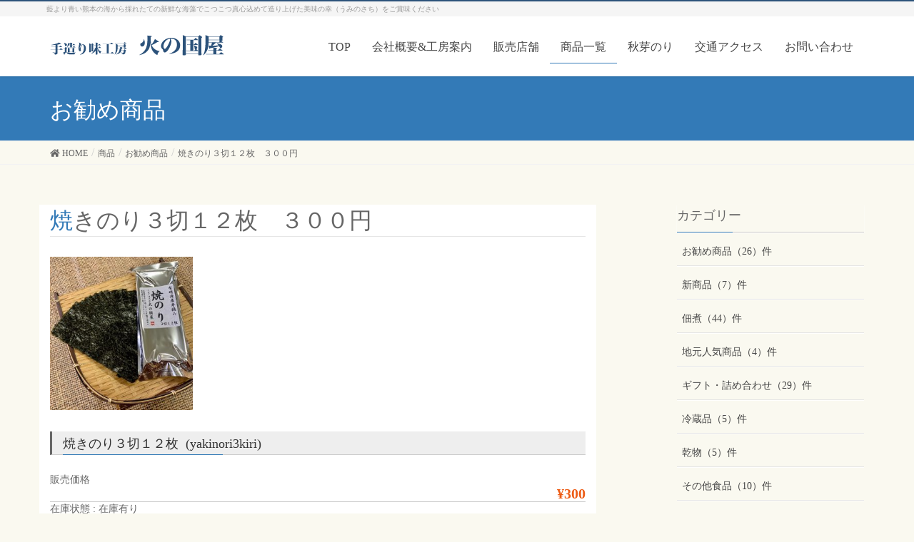

--- FILE ---
content_type: text/html; charset=UTF-8
request_url: https://hinokuniya.jp/?p=1729
body_size: 47353
content:
<!--single--><!DOCTYPE html>
<html lang="ja">
<head>
<meta charset="utf-8">
<meta http-equiv="X-UA-Compatible" content="IE=edge">
<meta name="viewport" content="width=device-width, initial-scale=1.0"><!--<meta name="viewport" content="width=device-width, initial-scale=1.0">-->


<title>焼きのり３切１２枚　３００円 | 火の国屋　オンラインショップ</title>
<meta name='robots' content='max-image-preview:large' />
<link rel="alternate" type="application/rss+xml" title="火の国屋　オンラインショップ &raquo; フィード" href="https://hinokuniya.jp/?feed=rss2" />
<link rel="alternate" type="application/rss+xml" title="火の国屋　オンラインショップ &raquo; コメントフィード" href="https://hinokuniya.jp/?feed=comments-rss2" />
<meta name="description" content="※賞味期限・２０２６年９月５日栄養豊富な地元・有明海の干潟で育った早摘み海苔を風味豊かに焼き上げました。全形を三等分に切った【３切】サイズで１２枚入り。（全形４枚分）&nbsp;おにぎりやミニ手巻き寿司にちょうどいいサイズとなっております。" /><script type="text/javascript">
window._wpemojiSettings = {"baseUrl":"https:\/\/s.w.org\/images\/core\/emoji\/14.0.0\/72x72\/","ext":".png","svgUrl":"https:\/\/s.w.org\/images\/core\/emoji\/14.0.0\/svg\/","svgExt":".svg","source":{"concatemoji":"https:\/\/hinokuniya.jp\/wp-includes\/js\/wp-emoji-release.min.js?ver=6.2.7"}};
/*! This file is auto-generated */
!function(e,a,t){var n,r,o,i=a.createElement("canvas"),p=i.getContext&&i.getContext("2d");function s(e,t){p.clearRect(0,0,i.width,i.height),p.fillText(e,0,0);e=i.toDataURL();return p.clearRect(0,0,i.width,i.height),p.fillText(t,0,0),e===i.toDataURL()}function c(e){var t=a.createElement("script");t.src=e,t.defer=t.type="text/javascript",a.getElementsByTagName("head")[0].appendChild(t)}for(o=Array("flag","emoji"),t.supports={everything:!0,everythingExceptFlag:!0},r=0;r<o.length;r++)t.supports[o[r]]=function(e){if(p&&p.fillText)switch(p.textBaseline="top",p.font="600 32px Arial",e){case"flag":return s("\ud83c\udff3\ufe0f\u200d\u26a7\ufe0f","\ud83c\udff3\ufe0f\u200b\u26a7\ufe0f")?!1:!s("\ud83c\uddfa\ud83c\uddf3","\ud83c\uddfa\u200b\ud83c\uddf3")&&!s("\ud83c\udff4\udb40\udc67\udb40\udc62\udb40\udc65\udb40\udc6e\udb40\udc67\udb40\udc7f","\ud83c\udff4\u200b\udb40\udc67\u200b\udb40\udc62\u200b\udb40\udc65\u200b\udb40\udc6e\u200b\udb40\udc67\u200b\udb40\udc7f");case"emoji":return!s("\ud83e\udef1\ud83c\udffb\u200d\ud83e\udef2\ud83c\udfff","\ud83e\udef1\ud83c\udffb\u200b\ud83e\udef2\ud83c\udfff")}return!1}(o[r]),t.supports.everything=t.supports.everything&&t.supports[o[r]],"flag"!==o[r]&&(t.supports.everythingExceptFlag=t.supports.everythingExceptFlag&&t.supports[o[r]]);t.supports.everythingExceptFlag=t.supports.everythingExceptFlag&&!t.supports.flag,t.DOMReady=!1,t.readyCallback=function(){t.DOMReady=!0},t.supports.everything||(n=function(){t.readyCallback()},a.addEventListener?(a.addEventListener("DOMContentLoaded",n,!1),e.addEventListener("load",n,!1)):(e.attachEvent("onload",n),a.attachEvent("onreadystatechange",function(){"complete"===a.readyState&&t.readyCallback()})),(e=t.source||{}).concatemoji?c(e.concatemoji):e.wpemoji&&e.twemoji&&(c(e.twemoji),c(e.wpemoji)))}(window,document,window._wpemojiSettings);
</script>
<style type="text/css">
img.wp-smiley,
img.emoji {
	display: inline !important;
	border: none !important;
	box-shadow: none !important;
	height: 1em !important;
	width: 1em !important;
	margin: 0 0.07em !important;
	vertical-align: -0.1em !important;
	background: none !important;
	padding: 0 !important;
}
</style>
	<link rel='stylesheet' id='font-awesome-css' href='https://hinokuniya.jp/wp-content/themes/lightning/inc/font-awesome/versions/5.6.0/css/all.min.css?ver=5.6' type='text/css' media='all' />
<link rel='stylesheet' id='vkExUnit_common_style-css' href='https://hinokuniya.jp/wp-content/plugins/vk-all-in-one-expansion-unit/assets/css/vkExUnit_style.css?ver=9.16.1.0' type='text/css' media='all' />
<link rel='stylesheet' id='wp-block-library-css' href='https://hinokuniya.jp/wp-includes/css/dist/block-library/style.min.css?ver=6.2.7' type='text/css' media='all' />
<link rel='stylesheet' id='classic-theme-styles-css' href='https://hinokuniya.jp/wp-includes/css/classic-themes.min.css?ver=6.2.7' type='text/css' media='all' />
<style id='global-styles-inline-css' type='text/css'>
body{--wp--preset--color--black: #000000;--wp--preset--color--cyan-bluish-gray: #abb8c3;--wp--preset--color--white: #ffffff;--wp--preset--color--pale-pink: #f78da7;--wp--preset--color--vivid-red: #cf2e2e;--wp--preset--color--luminous-vivid-orange: #ff6900;--wp--preset--color--luminous-vivid-amber: #fcb900;--wp--preset--color--light-green-cyan: #7bdcb5;--wp--preset--color--vivid-green-cyan: #00d084;--wp--preset--color--pale-cyan-blue: #8ed1fc;--wp--preset--color--vivid-cyan-blue: #0693e3;--wp--preset--color--vivid-purple: #9b51e0;--wp--preset--gradient--vivid-cyan-blue-to-vivid-purple: linear-gradient(135deg,rgba(6,147,227,1) 0%,rgb(155,81,224) 100%);--wp--preset--gradient--light-green-cyan-to-vivid-green-cyan: linear-gradient(135deg,rgb(122,220,180) 0%,rgb(0,208,130) 100%);--wp--preset--gradient--luminous-vivid-amber-to-luminous-vivid-orange: linear-gradient(135deg,rgba(252,185,0,1) 0%,rgba(255,105,0,1) 100%);--wp--preset--gradient--luminous-vivid-orange-to-vivid-red: linear-gradient(135deg,rgba(255,105,0,1) 0%,rgb(207,46,46) 100%);--wp--preset--gradient--very-light-gray-to-cyan-bluish-gray: linear-gradient(135deg,rgb(238,238,238) 0%,rgb(169,184,195) 100%);--wp--preset--gradient--cool-to-warm-spectrum: linear-gradient(135deg,rgb(74,234,220) 0%,rgb(151,120,209) 20%,rgb(207,42,186) 40%,rgb(238,44,130) 60%,rgb(251,105,98) 80%,rgb(254,248,76) 100%);--wp--preset--gradient--blush-light-purple: linear-gradient(135deg,rgb(255,206,236) 0%,rgb(152,150,240) 100%);--wp--preset--gradient--blush-bordeaux: linear-gradient(135deg,rgb(254,205,165) 0%,rgb(254,45,45) 50%,rgb(107,0,62) 100%);--wp--preset--gradient--luminous-dusk: linear-gradient(135deg,rgb(255,203,112) 0%,rgb(199,81,192) 50%,rgb(65,88,208) 100%);--wp--preset--gradient--pale-ocean: linear-gradient(135deg,rgb(255,245,203) 0%,rgb(182,227,212) 50%,rgb(51,167,181) 100%);--wp--preset--gradient--electric-grass: linear-gradient(135deg,rgb(202,248,128) 0%,rgb(113,206,126) 100%);--wp--preset--gradient--midnight: linear-gradient(135deg,rgb(2,3,129) 0%,rgb(40,116,252) 100%);--wp--preset--duotone--dark-grayscale: url('#wp-duotone-dark-grayscale');--wp--preset--duotone--grayscale: url('#wp-duotone-grayscale');--wp--preset--duotone--purple-yellow: url('#wp-duotone-purple-yellow');--wp--preset--duotone--blue-red: url('#wp-duotone-blue-red');--wp--preset--duotone--midnight: url('#wp-duotone-midnight');--wp--preset--duotone--magenta-yellow: url('#wp-duotone-magenta-yellow');--wp--preset--duotone--purple-green: url('#wp-duotone-purple-green');--wp--preset--duotone--blue-orange: url('#wp-duotone-blue-orange');--wp--preset--font-size--small: 13px;--wp--preset--font-size--medium: 20px;--wp--preset--font-size--large: 36px;--wp--preset--font-size--x-large: 42px;--wp--preset--spacing--20: 0.44rem;--wp--preset--spacing--30: 0.67rem;--wp--preset--spacing--40: 1rem;--wp--preset--spacing--50: 1.5rem;--wp--preset--spacing--60: 2.25rem;--wp--preset--spacing--70: 3.38rem;--wp--preset--spacing--80: 5.06rem;--wp--preset--shadow--natural: 6px 6px 9px rgba(0, 0, 0, 0.2);--wp--preset--shadow--deep: 12px 12px 50px rgba(0, 0, 0, 0.4);--wp--preset--shadow--sharp: 6px 6px 0px rgba(0, 0, 0, 0.2);--wp--preset--shadow--outlined: 6px 6px 0px -3px rgba(255, 255, 255, 1), 6px 6px rgba(0, 0, 0, 1);--wp--preset--shadow--crisp: 6px 6px 0px rgba(0, 0, 0, 1);}:where(.is-layout-flex){gap: 0.5em;}body .is-layout-flow > .alignleft{float: left;margin-inline-start: 0;margin-inline-end: 2em;}body .is-layout-flow > .alignright{float: right;margin-inline-start: 2em;margin-inline-end: 0;}body .is-layout-flow > .aligncenter{margin-left: auto !important;margin-right: auto !important;}body .is-layout-constrained > .alignleft{float: left;margin-inline-start: 0;margin-inline-end: 2em;}body .is-layout-constrained > .alignright{float: right;margin-inline-start: 2em;margin-inline-end: 0;}body .is-layout-constrained > .aligncenter{margin-left: auto !important;margin-right: auto !important;}body .is-layout-constrained > :where(:not(.alignleft):not(.alignright):not(.alignfull)){max-width: var(--wp--style--global--content-size);margin-left: auto !important;margin-right: auto !important;}body .is-layout-constrained > .alignwide{max-width: var(--wp--style--global--wide-size);}body .is-layout-flex{display: flex;}body .is-layout-flex{flex-wrap: wrap;align-items: center;}body .is-layout-flex > *{margin: 0;}:where(.wp-block-columns.is-layout-flex){gap: 2em;}.has-black-color{color: var(--wp--preset--color--black) !important;}.has-cyan-bluish-gray-color{color: var(--wp--preset--color--cyan-bluish-gray) !important;}.has-white-color{color: var(--wp--preset--color--white) !important;}.has-pale-pink-color{color: var(--wp--preset--color--pale-pink) !important;}.has-vivid-red-color{color: var(--wp--preset--color--vivid-red) !important;}.has-luminous-vivid-orange-color{color: var(--wp--preset--color--luminous-vivid-orange) !important;}.has-luminous-vivid-amber-color{color: var(--wp--preset--color--luminous-vivid-amber) !important;}.has-light-green-cyan-color{color: var(--wp--preset--color--light-green-cyan) !important;}.has-vivid-green-cyan-color{color: var(--wp--preset--color--vivid-green-cyan) !important;}.has-pale-cyan-blue-color{color: var(--wp--preset--color--pale-cyan-blue) !important;}.has-vivid-cyan-blue-color{color: var(--wp--preset--color--vivid-cyan-blue) !important;}.has-vivid-purple-color{color: var(--wp--preset--color--vivid-purple) !important;}.has-black-background-color{background-color: var(--wp--preset--color--black) !important;}.has-cyan-bluish-gray-background-color{background-color: var(--wp--preset--color--cyan-bluish-gray) !important;}.has-white-background-color{background-color: var(--wp--preset--color--white) !important;}.has-pale-pink-background-color{background-color: var(--wp--preset--color--pale-pink) !important;}.has-vivid-red-background-color{background-color: var(--wp--preset--color--vivid-red) !important;}.has-luminous-vivid-orange-background-color{background-color: var(--wp--preset--color--luminous-vivid-orange) !important;}.has-luminous-vivid-amber-background-color{background-color: var(--wp--preset--color--luminous-vivid-amber) !important;}.has-light-green-cyan-background-color{background-color: var(--wp--preset--color--light-green-cyan) !important;}.has-vivid-green-cyan-background-color{background-color: var(--wp--preset--color--vivid-green-cyan) !important;}.has-pale-cyan-blue-background-color{background-color: var(--wp--preset--color--pale-cyan-blue) !important;}.has-vivid-cyan-blue-background-color{background-color: var(--wp--preset--color--vivid-cyan-blue) !important;}.has-vivid-purple-background-color{background-color: var(--wp--preset--color--vivid-purple) !important;}.has-black-border-color{border-color: var(--wp--preset--color--black) !important;}.has-cyan-bluish-gray-border-color{border-color: var(--wp--preset--color--cyan-bluish-gray) !important;}.has-white-border-color{border-color: var(--wp--preset--color--white) !important;}.has-pale-pink-border-color{border-color: var(--wp--preset--color--pale-pink) !important;}.has-vivid-red-border-color{border-color: var(--wp--preset--color--vivid-red) !important;}.has-luminous-vivid-orange-border-color{border-color: var(--wp--preset--color--luminous-vivid-orange) !important;}.has-luminous-vivid-amber-border-color{border-color: var(--wp--preset--color--luminous-vivid-amber) !important;}.has-light-green-cyan-border-color{border-color: var(--wp--preset--color--light-green-cyan) !important;}.has-vivid-green-cyan-border-color{border-color: var(--wp--preset--color--vivid-green-cyan) !important;}.has-pale-cyan-blue-border-color{border-color: var(--wp--preset--color--pale-cyan-blue) !important;}.has-vivid-cyan-blue-border-color{border-color: var(--wp--preset--color--vivid-cyan-blue) !important;}.has-vivid-purple-border-color{border-color: var(--wp--preset--color--vivid-purple) !important;}.has-vivid-cyan-blue-to-vivid-purple-gradient-background{background: var(--wp--preset--gradient--vivid-cyan-blue-to-vivid-purple) !important;}.has-light-green-cyan-to-vivid-green-cyan-gradient-background{background: var(--wp--preset--gradient--light-green-cyan-to-vivid-green-cyan) !important;}.has-luminous-vivid-amber-to-luminous-vivid-orange-gradient-background{background: var(--wp--preset--gradient--luminous-vivid-amber-to-luminous-vivid-orange) !important;}.has-luminous-vivid-orange-to-vivid-red-gradient-background{background: var(--wp--preset--gradient--luminous-vivid-orange-to-vivid-red) !important;}.has-very-light-gray-to-cyan-bluish-gray-gradient-background{background: var(--wp--preset--gradient--very-light-gray-to-cyan-bluish-gray) !important;}.has-cool-to-warm-spectrum-gradient-background{background: var(--wp--preset--gradient--cool-to-warm-spectrum) !important;}.has-blush-light-purple-gradient-background{background: var(--wp--preset--gradient--blush-light-purple) !important;}.has-blush-bordeaux-gradient-background{background: var(--wp--preset--gradient--blush-bordeaux) !important;}.has-luminous-dusk-gradient-background{background: var(--wp--preset--gradient--luminous-dusk) !important;}.has-pale-ocean-gradient-background{background: var(--wp--preset--gradient--pale-ocean) !important;}.has-electric-grass-gradient-background{background: var(--wp--preset--gradient--electric-grass) !important;}.has-midnight-gradient-background{background: var(--wp--preset--gradient--midnight) !important;}.has-small-font-size{font-size: var(--wp--preset--font-size--small) !important;}.has-medium-font-size{font-size: var(--wp--preset--font-size--medium) !important;}.has-large-font-size{font-size: var(--wp--preset--font-size--large) !important;}.has-x-large-font-size{font-size: var(--wp--preset--font-size--x-large) !important;}
.wp-block-navigation a:where(:not(.wp-element-button)){color: inherit;}
:where(.wp-block-columns.is-layout-flex){gap: 2em;}
.wp-block-pullquote{font-size: 1.5em;line-height: 1.6;}
</style>
<link rel='stylesheet' id='lightning-common-style-css' href='https://hinokuniya.jp/wp-content/themes/lightning/assets/css/common.css?ver=6.13.4' type='text/css' media='all' />
<link rel='stylesheet' id='lightning-design-style-css' href='https://hinokuniya.jp/wp-content/themes/lightning/design-skin/origin/css/style.css?ver=6.13.4' type='text/css' media='all' />
<style id='lightning-design-style-inline-css' type='text/css'>
/* ltg theme common */.color_key_bg,.color_key_bg_hover:hover{background-color: #337ab7;}.color_key_txt,.color_key_txt_hover:hover{color: #337ab7;}.color_key_border,.color_key_border_hover:hover{border-color: #337ab7;}.color_key_dark_bg,.color_key_dark_bg_hover:hover{background-color: #2e6da4;}.color_key_dark_txt,.color_key_dark_txt_hover:hover{color: #2e6da4;}.color_key_dark_border,.color_key_dark_border_hover:hover{border-color: #2e6da4;}
.tagcloud a:before { font-family: "Font Awesome 5 Free";content: "\f02b";font-weight: bold; }
</style>
<link rel='stylesheet' id='lightning-theme-style-css' href='https://hinokuniya.jp/wp-content/themes/lightning_child_hinokuniya/style.css?ver=6.13.4' type='text/css' media='all' />
<style id='lightning-theme-style-inline-css' type='text/css'>

			.prBlock_icon_outer { border:1px solid #337ab7; }
			.prBlock_icon { color:#337ab7; }
		
</style>
<link rel='stylesheet' id='vk-blocks-build-css-css' href='https://hinokuniya.jp/wp-content/plugins/vk-all-in-one-expansion-unit/inc/vk-blocks/package/build/block-build.css?ver=0.26.4' type='text/css' media='all' />
<link rel='stylesheet' id='usces_default_css-css' href='https://hinokuniya.jp/wp-content/plugins/usc-e-shop/css/usces_default.css?ver=2.11.21.2509081' type='text/css' media='all' />
<link rel='stylesheet' id='dashicons-css' href='https://hinokuniya.jp/wp-includes/css/dashicons.min.css?ver=6.2.7' type='text/css' media='all' />
<link rel='stylesheet' id='usces_cart_css-css' href='https://hinokuniya.jp/wp-content/plugins/usc-e-shop/css/usces_cart.css?ver=2.11.21.2509081' type='text/css' media='all' />
<script type='text/javascript' src='https://hinokuniya.jp/wp-includes/js/jquery/jquery.min.js?ver=3.6.4' id='jquery-core-js'></script>
<script type='text/javascript' src='https://hinokuniya.jp/wp-includes/js/jquery/jquery-migrate.min.js?ver=3.4.0' id='jquery-migrate-js'></script>
<link rel="https://api.w.org/" href="https://hinokuniya.jp/index.php?rest_route=/" /><link rel="alternate" type="application/json" href="https://hinokuniya.jp/index.php?rest_route=/wp/v2/posts/1729" /><link rel="EditURI" type="application/rsd+xml" title="RSD" href="https://hinokuniya.jp/xmlrpc.php?rsd" />
<link rel="wlwmanifest" type="application/wlwmanifest+xml" href="https://hinokuniya.jp/wp-includes/wlwmanifest.xml" />
<meta name="generator" content="WordPress 6.2.7" />
<link rel="canonical" href="https://hinokuniya.jp/?p=1729" />
<link rel='shortlink' href='https://hinokuniya.jp/?p=1729' />
<link rel="alternate" type="application/json+oembed" href="https://hinokuniya.jp/index.php?rest_route=%2Foembed%2F1.0%2Fembed&#038;url=https%3A%2F%2Fhinokuniya.jp%2F%3Fp%3D1729" />
<link rel="alternate" type="text/xml+oembed" href="https://hinokuniya.jp/index.php?rest_route=%2Foembed%2F1.0%2Fembed&#038;url=https%3A%2F%2Fhinokuniya.jp%2F%3Fp%3D1729&#038;format=xml" />

<meta property="og:title" content="焼きのり３切１２枚">
<meta property="og:type" content="product">
<meta property="og:description" content="焼きのり３切１２枚　３００円">
<meta property="og:url" content="https://hinokuniya.jp/?p=1729">
<meta property="og:image" content="https://hinokuniya.jp/wp-content/uploads/2022/03/IMG_5004.jpg">
<meta property="og:site_name" content="火の国屋　オンラインショップ"><!-- [ VK All in one Expansion Unit OGP ] -->
<meta property="og:site_name" content="火の国屋　オンラインショップ" />
<meta property="og:url" content="https://hinokuniya.jp/?p=1729" />
<meta property="og:title" content="焼きのり３切１２枚　３００円 | 火の国屋　オンラインショップ" />
<meta property="og:description" content="※賞味期限・２０２６年９月５日栄養豊富な地元・有明海の干潟で育った早摘み海苔を風味豊かに焼き上げました。全形を三等分に切った【３切】サイズで１２枚入り。（全形４枚分）&nbsp;おにぎりやミニ手巻き寿司にちょうどいいサイズとなっております。" />
<meta property="og:type" content="article" />
<!-- [ / VK All in one Expansion Unit OGP ] -->
<link rel="stylesheet" href="https://hinokuniya.jp/wp-content/themes/lightning_child_hinokuniya/styles/100_hinokuni.css">
<!--wp_head end-->
</head>
<body class="post-template-default single single-post postid-1729 single-format-standard post-name-%e7%84%bc%e3%81%8d%e3%81%ae%e3%82%8a%ef%bc%93%e5%88%87%ef%bc%91%ef%bc%92%e6%9e%9a%e3%80%80%ef%bc%92%ef%bc%96%ef%bc%90%e5%86%86 post-type-post metaslider-plugin sidebar-fix fa_v5_css device-pc headfix header_height_changer">
<svg xmlns="http://www.w3.org/2000/svg" viewBox="0 0 0 0" width="0" height="0" focusable="false" role="none" style="visibility: hidden; position: absolute; left: -9999px; overflow: hidden;" ><defs><filter id="wp-duotone-dark-grayscale"><feColorMatrix color-interpolation-filters="sRGB" type="matrix" values=" .299 .587 .114 0 0 .299 .587 .114 0 0 .299 .587 .114 0 0 .299 .587 .114 0 0 " /><feComponentTransfer color-interpolation-filters="sRGB" ><feFuncR type="table" tableValues="0 0.49803921568627" /><feFuncG type="table" tableValues="0 0.49803921568627" /><feFuncB type="table" tableValues="0 0.49803921568627" /><feFuncA type="table" tableValues="1 1" /></feComponentTransfer><feComposite in2="SourceGraphic" operator="in" /></filter></defs></svg><svg xmlns="http://www.w3.org/2000/svg" viewBox="0 0 0 0" width="0" height="0" focusable="false" role="none" style="visibility: hidden; position: absolute; left: -9999px; overflow: hidden;" ><defs><filter id="wp-duotone-grayscale"><feColorMatrix color-interpolation-filters="sRGB" type="matrix" values=" .299 .587 .114 0 0 .299 .587 .114 0 0 .299 .587 .114 0 0 .299 .587 .114 0 0 " /><feComponentTransfer color-interpolation-filters="sRGB" ><feFuncR type="table" tableValues="0 1" /><feFuncG type="table" tableValues="0 1" /><feFuncB type="table" tableValues="0 1" /><feFuncA type="table" tableValues="1 1" /></feComponentTransfer><feComposite in2="SourceGraphic" operator="in" /></filter></defs></svg><svg xmlns="http://www.w3.org/2000/svg" viewBox="0 0 0 0" width="0" height="0" focusable="false" role="none" style="visibility: hidden; position: absolute; left: -9999px; overflow: hidden;" ><defs><filter id="wp-duotone-purple-yellow"><feColorMatrix color-interpolation-filters="sRGB" type="matrix" values=" .299 .587 .114 0 0 .299 .587 .114 0 0 .299 .587 .114 0 0 .299 .587 .114 0 0 " /><feComponentTransfer color-interpolation-filters="sRGB" ><feFuncR type="table" tableValues="0.54901960784314 0.98823529411765" /><feFuncG type="table" tableValues="0 1" /><feFuncB type="table" tableValues="0.71764705882353 0.25490196078431" /><feFuncA type="table" tableValues="1 1" /></feComponentTransfer><feComposite in2="SourceGraphic" operator="in" /></filter></defs></svg><svg xmlns="http://www.w3.org/2000/svg" viewBox="0 0 0 0" width="0" height="0" focusable="false" role="none" style="visibility: hidden; position: absolute; left: -9999px; overflow: hidden;" ><defs><filter id="wp-duotone-blue-red"><feColorMatrix color-interpolation-filters="sRGB" type="matrix" values=" .299 .587 .114 0 0 .299 .587 .114 0 0 .299 .587 .114 0 0 .299 .587 .114 0 0 " /><feComponentTransfer color-interpolation-filters="sRGB" ><feFuncR type="table" tableValues="0 1" /><feFuncG type="table" tableValues="0 0.27843137254902" /><feFuncB type="table" tableValues="0.5921568627451 0.27843137254902" /><feFuncA type="table" tableValues="1 1" /></feComponentTransfer><feComposite in2="SourceGraphic" operator="in" /></filter></defs></svg><svg xmlns="http://www.w3.org/2000/svg" viewBox="0 0 0 0" width="0" height="0" focusable="false" role="none" style="visibility: hidden; position: absolute; left: -9999px; overflow: hidden;" ><defs><filter id="wp-duotone-midnight"><feColorMatrix color-interpolation-filters="sRGB" type="matrix" values=" .299 .587 .114 0 0 .299 .587 .114 0 0 .299 .587 .114 0 0 .299 .587 .114 0 0 " /><feComponentTransfer color-interpolation-filters="sRGB" ><feFuncR type="table" tableValues="0 0" /><feFuncG type="table" tableValues="0 0.64705882352941" /><feFuncB type="table" tableValues="0 1" /><feFuncA type="table" tableValues="1 1" /></feComponentTransfer><feComposite in2="SourceGraphic" operator="in" /></filter></defs></svg><svg xmlns="http://www.w3.org/2000/svg" viewBox="0 0 0 0" width="0" height="0" focusable="false" role="none" style="visibility: hidden; position: absolute; left: -9999px; overflow: hidden;" ><defs><filter id="wp-duotone-magenta-yellow"><feColorMatrix color-interpolation-filters="sRGB" type="matrix" values=" .299 .587 .114 0 0 .299 .587 .114 0 0 .299 .587 .114 0 0 .299 .587 .114 0 0 " /><feComponentTransfer color-interpolation-filters="sRGB" ><feFuncR type="table" tableValues="0.78039215686275 1" /><feFuncG type="table" tableValues="0 0.94901960784314" /><feFuncB type="table" tableValues="0.35294117647059 0.47058823529412" /><feFuncA type="table" tableValues="1 1" /></feComponentTransfer><feComposite in2="SourceGraphic" operator="in" /></filter></defs></svg><svg xmlns="http://www.w3.org/2000/svg" viewBox="0 0 0 0" width="0" height="0" focusable="false" role="none" style="visibility: hidden; position: absolute; left: -9999px; overflow: hidden;" ><defs><filter id="wp-duotone-purple-green"><feColorMatrix color-interpolation-filters="sRGB" type="matrix" values=" .299 .587 .114 0 0 .299 .587 .114 0 0 .299 .587 .114 0 0 .299 .587 .114 0 0 " /><feComponentTransfer color-interpolation-filters="sRGB" ><feFuncR type="table" tableValues="0.65098039215686 0.40392156862745" /><feFuncG type="table" tableValues="0 1" /><feFuncB type="table" tableValues="0.44705882352941 0.4" /><feFuncA type="table" tableValues="1 1" /></feComponentTransfer><feComposite in2="SourceGraphic" operator="in" /></filter></defs></svg><svg xmlns="http://www.w3.org/2000/svg" viewBox="0 0 0 0" width="0" height="0" focusable="false" role="none" style="visibility: hidden; position: absolute; left: -9999px; overflow: hidden;" ><defs><filter id="wp-duotone-blue-orange"><feColorMatrix color-interpolation-filters="sRGB" type="matrix" values=" .299 .587 .114 0 0 .299 .587 .114 0 0 .299 .587 .114 0 0 .299 .587 .114 0 0 " /><feComponentTransfer color-interpolation-filters="sRGB" ><feFuncR type="table" tableValues="0.098039215686275 1" /><feFuncG type="table" tableValues="0 0.66274509803922" /><feFuncB type="table" tableValues="0.84705882352941 0.41960784313725" /><feFuncA type="table" tableValues="1 1" /></feComponentTransfer><feComposite in2="SourceGraphic" operator="in" /></filter></defs></svg><div class="vk-mobile-nav-menu-btn">MENU</div><div class="vk-mobile-nav"><nav class="global-nav"><ul id="menu-header-menu" class="vk-menu-acc  menu"><li id="menu-item-15" class="menu-item menu-item-type-custom menu-item-object-custom menu-item-15"><a href="https://hinokuniya.jp/wp/">TOP</a></li>
<li id="menu-item-18" class="menu-item menu-item-type-post_type menu-item-object-page menu-item-18"><a href="https://hinokuniya.jp/?page_id=2">会社概要&#038;工房案内</a></li>
<li id="menu-item-19" class="menu-item menu-item-type-post_type menu-item-object-page menu-item-19"><a href="https://hinokuniya.jp/?page_id=11">販売店舗</a></li>
<li id="menu-item-35" class="menu-item menu-item-type-taxonomy menu-item-object-category current-post-ancestor current-menu-parent current-post-parent menu-item-35"><a href="https://hinokuniya.jp/?cat=3">商品一覧</a></li>
<li id="menu-item-36" class="menu-item menu-item-type-custom menu-item-object-custom menu-item-36"><a href="?p=30">秋芽のり</a></li>
<li id="menu-item-17" class="menu-item menu-item-type-post_type menu-item-object-page menu-item-17"><a href="https://hinokuniya.jp/?page_id=13">交通アクセス</a></li>
<li id="menu-item-1281" class="menu-item menu-item-type-post_type menu-item-object-page menu-item-1281"><a href="https://hinokuniya.jp/?page_id=24">お問い合わせ</a></li>
</ul></nav></div>
<header class="navbar siteHeader">
  <!-- [ #headerTop ] -->
  <div id="headerTop" class="tetop">
    <div class="innerBox"><div id="site-description">藍より青い熊本の海から採れたての新鮮な海藻でこつこつ真心込めて造り上げた美味の幸（うみのさち）をご賞味ください</div></div>
  </div><!-- [ /#headerTop ] -->
		<div class="container siteHeadContainer">
		<div class="navbar-header">
			<h1 class="navbar-brand siteHeader_logo">
			<a href="https://hinokuniya.jp/"><img src="https://hinokuniya.jp/wp-content/themes/lightning_child_hinokuniya/img/h_logo.png" alt=""></a>
			</h1>
								</div>

		<div id="gMenu_outer" class="gMenu_outer"><nav class="menu-header-menu-container"><ul id="menu-header-menu-1" class="menu nav gMenu innerBox"><li id="menu-item-15" class="menu-item menu-item-type-custom menu-item-object-custom"><a href="https://hinokuniya.jp/wp/"><strong class="gMenu_name">TOP</strong></a></li>
<li id="menu-item-18" class="menu-item menu-item-type-post_type menu-item-object-page"><a href="https://hinokuniya.jp/?page_id=2"><strong class="gMenu_name">会社概要&#038;工房案内</strong></a></li>
<li id="menu-item-19" class="menu-item menu-item-type-post_type menu-item-object-page"><a href="https://hinokuniya.jp/?page_id=11"><strong class="gMenu_name">販売店舗</strong></a></li>
<li id="menu-item-35" class="menu-item menu-item-type-taxonomy menu-item-object-category current-post-ancestor current-menu-parent current-post-parent"><a href="https://hinokuniya.jp/?cat=3"><strong class="gMenu_name">商品一覧</strong></a></li>
<li id="menu-item-36" class="menu-item menu-item-type-custom menu-item-object-custom"><a href="?p=30"><strong class="gMenu_name">秋芽のり</strong></a></li>
<li id="menu-item-17" class="menu-item menu-item-type-post_type menu-item-object-page"><a href="https://hinokuniya.jp/?page_id=13"><strong class="gMenu_name">交通アクセス</strong></a></li>
<li id="menu-item-1281" class="menu-item menu-item-type-post_type menu-item-object-page"><a href="https://hinokuniya.jp/?page_id=24"><strong class="gMenu_name">お問い合わせ</strong></a></li>
</ul></nav></div>	</div>
	</header>
<!--head-end-->
<div class="section page-header"><div class="container"><div class="row"><div class="col-md-12">
<div class="page-header_pageTitle">
お勧め商品</div>
</div></div></div></div><!-- [ /.page-header ] -->
<!-- [ .breadSection ] -->
<div class="section breadSection">
<div class="container">
<div class="row">
<ol class="breadcrumb"><li id="panHome"><a href="https://hinokuniya.jp/"><span><i class="fa fa-home"></i> HOME</span></a></li><li><a href="https://hinokuniya.jp/?cat=3"><span>商品</span></a></li><li><a href="https://hinokuniya.jp/?cat=4"><span>お勧め商品</span></a></li><li><span>焼きのり３切１２枚　３００円</span></li></ol>
</div>
</div>
</div>
<!-- [ /.breadSection ] -->
<div class="section siteContent">
<div class="container">
<div class="row">

<div class="col-md-8 mainSection" id="main" role="main">

			<article id="post-1729" class="post-1729 post type-post status-publish format-standard hentry category-itemreco category-itemdry category-item category-itemnew tag-61 tag-25">
		<header>
				<h1 class="entry-title">焼きのり３切１２枚　３００円</h1>
		</header>

		<div class="entry-body">
		<div id="itempage"><form action="https://hinokuniya.jp/?page_id=4" method="post"><div class="itemimg"><a href="https://hinokuniya.jp/wp-content/uploads/2022/03/IMG_5004.jpg"><img width="200" height="215" src="https://hinokuniya.jp/wp-content/uploads/2022/03/IMG_5004.jpg" class="attachment-200x250 size-200x250" alt="yakinori3kiri" decoding="async" loading="lazy" srcset="https://hinokuniya.jp/wp-content/uploads/2022/03/IMG_5004.jpg 900w, https://hinokuniya.jp/wp-content/uploads/2022/03/IMG_5004-279x300.jpg 279w, https://hinokuniya.jp/wp-content/uploads/2022/03/IMG_5004-768x825.jpg 768w" sizes="(max-width: 200px) 100vw, 200px" /></a></div><h3>焼きのり３切１２枚&nbsp; (yakinori3kiri) </h3><div class="exp clearfix"><div class="field"><div class="field_name">販売価格</div><div class="field_price">¥300</div></div><div class="field">在庫状態 : 在庫有り</div><p>※賞味期限・２０２６年９月５日</p>
<p>栄養豊富な地元・有明海の干潟で育った早摘み海苔を</p>
<p>風味豊かに焼き上げました。</p>
<p>全形を三等分に切った【３切】サイズで１２枚入り。（全形４枚分）</p>
<p>&nbsp;</p>
<p><img decoding="async" class="alignnone size-medium wp-image-1727" src="https://hinokuniya.jp/wp-content/uploads/2022/03/IMG_5004-279x300.jpg" alt="" width="279" height="300" srcset="https://hinokuniya.jp/wp-content/uploads/2022/03/IMG_5004-279x300.jpg 279w, https://hinokuniya.jp/wp-content/uploads/2022/03/IMG_5004-768x825.jpg 768w, https://hinokuniya.jp/wp-content/uploads/2022/03/IMG_5004.jpg 900w" sizes="(max-width: 279px) 100vw, 279px" /></p>
<p>おにぎりやミニ手巻き寿司にちょうどいいサイズとなっております。</p>
</div><!-- end of exp --><div class="skuform" align="right"><div style="margin-top:10px">数量<input name="quant[1729][%E7%84%BC%E3%81%8D%E3%81%AE%E3%82%8A%EF%BC%93%E5%88%87%EF%BC%91%EF%BC%92%E6%9E%9A]" type="text" id="quant[1729][%E7%84%BC%E3%81%8D%E3%81%AE%E3%82%8A%EF%BC%93%E5%88%87%EF%BC%91%EF%BC%92%E6%9E%9A]" class="skuquantity" value="1" onKeyDown="if (event.keyCode == 13) {return false;}" /><input name="zaikonum[1729][%E7%84%BC%E3%81%8D%E3%81%AE%E3%82%8A%EF%BC%93%E5%88%87%EF%BC%91%EF%BC%92%E6%9E%9A]" type="hidden" id="zaikonum[1729][%E7%84%BC%E3%81%8D%E3%81%AE%E3%82%8A%EF%BC%93%E5%88%87%EF%BC%91%EF%BC%92%E6%9E%9A]" value="" />
<input name="zaiko[1729][%E7%84%BC%E3%81%8D%E3%81%AE%E3%82%8A%EF%BC%93%E5%88%87%EF%BC%91%EF%BC%92%E6%9E%9A]" type="hidden" id="zaiko[1729][%E7%84%BC%E3%81%8D%E3%81%AE%E3%82%8A%EF%BC%93%E5%88%87%EF%BC%91%EF%BC%92%E6%9E%9A]" value="0" />
<input name="gptekiyo[1729][%E7%84%BC%E3%81%8D%E3%81%AE%E3%82%8A%EF%BC%93%E5%88%87%EF%BC%91%EF%BC%92%E6%9E%9A]" type="hidden" id="gptekiyo[1729][%E7%84%BC%E3%81%8D%E3%81%AE%E3%82%8A%EF%BC%93%E5%88%87%EF%BC%91%EF%BC%92%E6%9E%9A]" value="0" />
<input name="skuPrice[1729][%E7%84%BC%E3%81%8D%E3%81%AE%E3%82%8A%EF%BC%93%E5%88%87%EF%BC%91%EF%BC%92%E6%9E%9A]" type="hidden" id="skuPrice[1729][%E7%84%BC%E3%81%8D%E3%81%AE%E3%82%8A%EF%BC%93%E5%88%87%EF%BC%91%EF%BC%92%E6%9E%9A]" value="300" />
<input name="inCart[1729][%E7%84%BC%E3%81%8D%E3%81%AE%E3%82%8A%EF%BC%93%E5%88%87%EF%BC%91%EF%BC%92%E6%9E%9A]" type="submit" id="inCart[1729][%E7%84%BC%E3%81%8D%E3%81%AE%E3%82%8A%EF%BC%93%E5%88%87%EF%BC%91%EF%BC%92%E6%9E%9A]" class="skubutton" value="カートへ入れる" onclick="return uscesCart.intoCart( '1729','%E7%84%BC%E3%81%8D%E3%81%AE%E3%82%8A%EF%BC%93%E5%88%87%EF%BC%91%EF%BC%92%E6%9E%9A' )" /><input name="usces_referer" type="hidden" value="/?p=1729" />
</div><div class="error_message"></div></div><!-- end of skuform --><div class="itemsubimg"></div><!-- end of itemsubimg --></form></div><!-- end of itemspage -->		</div><!-- [ /.entry-body ] -->

		<div class="entry-footer">
		
				<div class="entry-meta-dataList"><dl><dt>カテゴリー</dt><dd><a href="https://hinokuniya.jp/?cat=4">お勧め商品</a>、<a href="https://hinokuniya.jp/?cat=21">乾物</a>、<a href="https://hinokuniya.jp/?cat=3">商品</a>、<a href="https://hinokuniya.jp/?cat=5">新商品</a></dd></dl></div>
						<div class="entry-meta-dataList entry-tag">
			<dl>
			<dt>タグ</dt>
	<dd class="tagcloud"><a href="https://hinokuniya.jp/?tag=%e5%88%9d%e6%91%98%e3%81%bf%e6%b5%b7%e8%8b%94" rel="tag">初摘み海苔</a><a href="https://hinokuniya.jp/?tag=%e6%9c%89%e6%98%8e%e6%b5%b7%e3%80%81%e7%84%bc%e3%81%8d%e6%b5%b7%e8%8b%94" rel="tag">有明海、焼き海苔</a></dd>
	</dl>
	</div><!-- [ /.entry-tag ] -->
			</div><!-- [ /.entry-footer ] -->

		
<div id="comments" class="comments-area">

	
	
	
	
</div><!-- #comments -->
	</article>
	
<nav>
  <ul class="pager">
	<li class="previous"><a href="https://hinokuniya.jp/?p=1692" rel="prev">唐辛子のり１７０ｇ　600円</a></li>
	<li class="next"><a href="https://hinokuniya.jp/?p=1731" rel="next">味のり３切１２枚　３００円</a></li>
  </ul>
</nav>

</div><!-- [ /.mainSection ] -->

<div class="col-md-3 col-md-offset-1 subSection sideSection">
<div class="widget_categories">
<h1 class="widget-title subSection-title">カテゴリー</h1>
 <ul class="category-list">
    <li class="cat-item"><a href="https://hinokuniya.jp/?cat=4">お勧め商品（26）件</a> </li> <li class="cat-item"><a href="https://hinokuniya.jp/?cat=5">新商品（7）件</a> </li> <li class="cat-item"><a href="https://hinokuniya.jp/?cat=12">佃煮（44）件</a> </li> <li class="cat-item"><a href="https://hinokuniya.jp/?cat=13">地元人気商品（4）件</a> </li> <li class="cat-item"><a href="https://hinokuniya.jp/?cat=14">ギフト・詰め合わせ（29）件</a> </li> <li class="cat-item"><a href="https://hinokuniya.jp/?cat=20">冷蔵品（5）件</a> </li> <li class="cat-item"><a href="https://hinokuniya.jp/?cat=21">乾物（5）件</a> </li> <li class="cat-item"><a href="https://hinokuniya.jp/?cat=22">その他食品（10）件</a> </li> <li class="cat-item"><a href="https://hinokuniya.jp/?cat=23">お徳用（8）件</a> </li>   </ul>
</div>

 <ul class="side">
  <li><a href="./?p=30" title="" ><img src="https://hinokuniya.jp/wp-content/themes/lightning_child_hinokuniya/img/banner2.png" alt="秋芽のり"></a></li>
  <li><a href="./?page_id=4" title="" ><img src="https://hinokuniya.jp/wp-content/themes/lightning_child_hinokuniya/img/banner4.png" alt="ショッピングカート"></a></li>
  <li><a href="./?page_id=98" title="" ><img src="https://hinokuniya.jp/wp-content/themes/lightning_child_hinokuniya/img/banner1.png" alt="もっこすおやじの自信作"></a></li>
  <li><a href="./?page_id=20" title=""><img src="https://hinokuniya.jp/wp-content/themes/lightning_child_hinokuniya/img/banner5.jpg" alt="送料とお支払方法について"></a></li>
</ul>
<p class="bg-red text-center font-bold" style="padding:5px; margin:5px auto;">商品代金一万円以上で送料無料</p>

<div class="widget widget_vkexunit_post_list" id="vkexunit_post_list-2"><div class="veu_postList pt_1"><h2 class="mainSection-title">最新記事</h2><ul class="postList"><li id="post-1706">

		<span class="published postList_date postList_meta_items">2025年12月1日</span><span class="postList_terms postList_meta_items"></span><span class="postList_title entry-title"><a href="https://hinokuniya.jp/?info=%e5%b9%b4%e6%9c%ab%e5%b9%b4%e5%a7%8b%e3%81%ab%e3%81%94%e6%9d%a5%e5%ba%97%e3%81%ae%e3%81%8a%e5%ae%a2%e6%a7%98%e3%81%b8">年末年始のご案内（年内出荷12/23まで）</a></span></li>
		<li id="post-2737">

		<span class="published postList_date postList_meta_items">2025年11月13日</span><span class="postList_terms postList_meta_items"></span><span class="postList_title entry-title"><a href="https://hinokuniya.jp/?info=%e6%96%b0%e5%95%86%e5%93%81%e3%80%90%e7%a3%af%e3%81%ae%e3%82%8a%e3%80%91%e3%80%90%e7%94%9f%e3%81%ae%e3%82%8a%e4%bd%83%e7%85%ae%e3%80%91%e7%99%ba%e5%a3%b2%ef%bc%81">新商品【磯のり】【生のり佃煮】発売！</a></span></li>
		<li id="post-2454">

		<span class="published postList_date postList_meta_items">2025年9月12日</span><span class="postList_terms postList_meta_items"></span><span class="postList_title entry-title"><a href="https://hinokuniya.jp/?info=%e3%80%8c%e7%a7%8b%e8%8a%bd%e3%81%ae%e3%82%8a%e3%80%8d%e3%80%8c%e7%94%9f%e3%81%ae%e3%82%8a%e4%b8%80%e7%95%aa%e3%80%8d%e4%b8%80%e6%99%82%e4%bc%91%e5%a3%b2%e3%81%ae%e3%81%8a%e3%81%97%e3%82%89%e3%81%9b">「秋芽のり」「生のり一番」一時休売のおしらせ</a></span></li>
		<li id="post-1796">

		<span class="published postList_date postList_meta_items">2025年7月2日</span><span class="postList_terms postList_meta_items"></span><span class="postList_title entry-title"><a href="https://hinokuniya.jp/?info=%e5%a4%8f%e5%ad%a3%e4%bc%91%e6%a5%ad%e3%81%ae%e3%81%8a%e7%9f%a5%e3%82%89%e3%81%9b">夏季休業のお知らせ</a></span></li>
		<li id="post-2401">

		<span class="published postList_date postList_meta_items">2025年4月15日</span><span class="postList_terms postList_meta_items"></span><span class="postList_title entry-title"><a href="https://hinokuniya.jp/?info=%e9%81%95%e6%b3%95%e3%82%b5%e3%82%a4%e3%83%88%ef%bc%88%e9%80%81%e6%96%99%e7%84%a1%e6%96%99%e3%82%92%e8%ac%b3%e3%81%86%ef%bc%89%e3%81%ab%e3%81%94%e7%94%a8%e5%bf%83%e3%82%92%ef%bc%81">違法サイト（送料無料を謳う）にご用心を！</a></span></li>
		</ul></div></div><aside class="widget widget_search" id="search-3"><form role="search" method="get" id="searchform" class="searchform" action="https://hinokuniya.jp/">
				<div>
					<label class="screen-reader-text" for="s">検索:</label>
					<input type="text" value="" name="s" id="s" />
					<input type="submit" id="searchsubmit" value="検索" />
				</div>
			</form></aside></div><!-- [ /.subSection ] -->

</div><!-- [ /.row ] -->
</div><!-- [ /.container ] -->
</div><!-- [ /.siteContent ] -->


<footer class="section siteFooter">
    <div class="footerMenu">
       <div class="container">
            <nav class="menu-footer-navigation-container"><ul id="menu-footer-navigation" class="menu nav"><li id="menu-item-38" class="menu-item menu-item-type-post_type menu-item-object-page menu-item-38"><a href="https://hinokuniya.jp/?page_id=22">プライバシーポリシー</a></li>
<li id="menu-item-39" class="menu-item menu-item-type-post_type menu-item-object-page menu-item-39"><a href="https://hinokuniya.jp/?page_id=20">特定商取引に関する法律に基づく表示</a></li>
<li id="menu-item-37" class="menu-item menu-item-type-post_type menu-item-object-page menu-item-37"><a href="https://hinokuniya.jp/?page_id=24">お問い合わせ</a></li>
</ul></nav>        </div>
    </div>
    <div class="container sectionBox" style="display:none;">
        <div class="row ">
            <div class="col-md-4"></div><div class="col-md-4"></div><div class="col-md-4"></div>        </div>
    </div>
    <div id="footer">
      <dl id="footerOutline" class="container">
      <dt><img src="https://hinokuniya.jp/wp-content/themes/lightning_child_hinokuniya/img/h_logo.png" alt="火の国屋　オンラインショップ"></dt>
      <dd>TEL： <a href="tel:0964271092">0964-27-1092</a>　　FAX： <a href="tel:0964270928">0964-27-0928</a><br />
      店舗事務所：熊本県宇土市長浜町500<br /><br />
      (文書画像等の無断使用転載は禁止します）</dd>
      <p id="siteBottom">Copyright © hinokuniya All Rights Reserved.</p>
      </dl>
    </div>
    
</footer>
<!--サイドの追従でheaderと被るので調整-->
<script type="text/javascript">
jQuery(document).ready(function($) {
  var s = $('.sideSection');
  $(window).scroll(function () {
    if ( $(this).scrollTop() > 200 ) {
      s.addClass('sub-scroll');
    } else {
      s.removeClass('sub-scroll');
    }
  });
});
</script>
	<script type='text/javascript'>
		uscesL10n = {
			
			'ajaxurl': "https://hinokuniya.jp/wp-admin/admin-ajax.php",
			'loaderurl': "https://hinokuniya.jp/wp-content/plugins/usc-e-shop/images/loading.gif",
			'post_id': "1729",
			'cart_number': "4",
			'is_cart_row': false,
			'opt_esse': new Array(  ),
			'opt_means': new Array(  ),
			'mes_opts': new Array(  ),
			'key_opts': new Array(  ),
			'previous_url': "https://hinokuniya.jp",
			'itemRestriction': "",
			'itemOrderAcceptable': "0",
			'uscespage': "",
			'uscesid': "MGMyM2U1NmE3OWZlMjg4NWVjOGFlMWI4NGI3N2U2MDE0M2U1NjkzOTUzMjMzNWI4X2FjdGluZ18wX0E%3D",
			'wc_nonce': "f5a7105af3"
		}
	</script>
	<script type='text/javascript' src='https://hinokuniya.jp/wp-content/plugins/usc-e-shop/js/usces_cart.js'></script>
				<script type='text/javascript'>
	(function($) {
	uscesCart = {
		intoCart : function (post_id, sku) {
			var zaikonum = $("[id='zaikonum["+post_id+"]["+sku+"]']").val();
			var zaiko = $("[id='zaiko["+post_id+"]["+sku+"]']").val();
			if( ( uscesL10n.itemOrderAcceptable != '1' && zaiko != '0' && zaiko != '1' ) || ( uscesL10n.itemOrderAcceptable != '1' && parseInt(zaikonum) == 0 ) ){
				alert('只今在庫切れです。');
				return false;
			}

			var mes = '';
			if( $("[id='quant["+post_id+"]["+sku+"]']").length ){
				var quant = $("[id='quant["+post_id+"]["+sku+"]']").val();
				if( quant == '0' || quant == '' || !(uscesCart.isNum(quant))){
					mes += "数量を正しく入力してください。\n";
				}
				var checknum = '';
				var checkmode = '';
				if( parseInt(uscesL10n.itemRestriction) <= parseInt(zaikonum) && uscesL10n.itemRestriction != '' && uscesL10n.itemRestriction != '0' && zaikonum != '' ) {
					checknum = uscesL10n.itemRestriction;
					checkmode ='rest';
				} else if( uscesL10n.itemOrderAcceptable != '1' && parseInt(uscesL10n.itemRestriction) > parseInt(zaikonum) && uscesL10n.itemRestriction != '' && uscesL10n.itemRestriction != '0' && zaikonum != '' ) {
					checknum = zaikonum;
					checkmode ='zaiko';
				} else if( uscesL10n.itemOrderAcceptable != '1' && (uscesL10n.itemRestriction == '' || uscesL10n.itemRestriction == '0') && zaikonum != '' ) {
					checknum = zaikonum;
					checkmode ='zaiko';
				} else if( uscesL10n.itemRestriction != '' && uscesL10n.itemRestriction != '0' && ( zaikonum == '' || zaikonum == '0' || parseInt(uscesL10n.itemRestriction) > parseInt(zaikonum) ) ) {
					checknum = uscesL10n.itemRestriction;
					checkmode ='rest';
				}

				if( parseInt(quant) > parseInt(checknum) && checknum != '' ){
					if(checkmode == 'rest'){
						mes += 'この商品は一度に'+checknum+'までの数量制限があります。'+"\n";
					}else{
						mes += 'この商品の在庫は残り'+checknum+'です。'+"\n";
					}
				}
			}
			for(i=0; i<uscesL10n.key_opts.length; i++){
				if( uscesL10n.opt_esse[i] == '1' ){
					var skuob = $("[id='itemOption["+post_id+"]["+sku+"]["+uscesL10n.key_opts[i]+"]']");
					var itemOption = "itemOption["+post_id+"]["+sku+"]["+uscesL10n.key_opts[i]+"]";
					var opt_obj_radio = $(":radio[name*='"+itemOption+"']");
					var opt_obj_checkbox = $(":checkbox[name*='"+itemOption+"']:checked");

					if( uscesL10n.opt_means[i] == '3' ){

						if( !opt_obj_radio.is(':checked') ){
							mes += uscesL10n.mes_opts[i]+"\n";
						}

					}else if( uscesL10n.opt_means[i] == '4' ){

						if( !opt_obj_checkbox.length ){
							mes += uscesL10n.mes_opts[i]+"\n";
						}

					}else{

						if( skuob.length ){
							if( uscesL10n.opt_means[i] == 0 && skuob.val() == '#NONE#' ){
								mes += uscesL10n.mes_opts[i]+"\n";
							}else if( uscesL10n.opt_means[i] == 1 && ( skuob.val() == '' || skuob.val() == '#NONE#' ) ){
								mes += uscesL10n.mes_opts[i]+"\n";
							}else if( uscesL10n.opt_means[i] >= 2 && skuob.val() == '' ){
								mes += uscesL10n.mes_opts[i]+"\n";
							}
						}
					}
				}
			}

						
			if( mes != '' ){
				alert( mes );
				return false;
			}else{
				return true;
			}
		},

		isNum : function (num) {
			if (num.match(/[^0-9]/g)) {
				return false;
			}
			return true;
		}
	};
	})(jQuery);
	</script>
			<!-- Welcart version : v2.11.21.2509081 -->
<script type='text/javascript' id='contact-form-7-js-extra'>
/* <![CDATA[ */
var wpcf7 = {"apiSettings":{"root":"https:\/\/hinokuniya.jp\/index.php?rest_route=\/contact-form-7\/v1","namespace":"contact-form-7\/v1"}};
/* ]]> */
</script>
<script type='text/javascript' src='https://hinokuniya.jp/wp-content/plugins/contact-form-7.5.1.7/includes/js/scripts.js?ver=5.1.7' id='contact-form-7-js'></script>
<script type='text/javascript' src='https://hinokuniya.jp/wp-content/themes/lightning/library/bootstrap/js/bootstrap.min.js?ver=3.4.1' id='bootstrap-js-js'></script>
<script type='text/javascript' src='https://hinokuniya.jp/wp-content/themes/lightning/assets/js/lightning.min.js?ver=6.13.4' id='lightning-js-js'></script>
<script type='text/javascript' id='vkExUnit_master-js-js-extra'>
/* <![CDATA[ */
var vkExOpt = {"ajax_url":"https:\/\/hinokuniya.jp\/wp-admin\/admin-ajax.php","enable_smooth_scroll":"1"};
/* ]]> */
</script>
<script type='text/javascript' src='https://hinokuniya.jp/wp-content/plugins/vk-all-in-one-expansion-unit/assets/js/all.min.js?ver=9.16.1.0' id='vkExUnit_master-js-js'></script>
</body>
</html>


--- FILE ---
content_type: text/css
request_url: https://hinokuniya.jp/wp-content/themes/lightning_child_hinokuniya/style.css?ver=6.13.4
body_size: 2886
content:
@charset "utf-8";
/*
Theme Name: Lightning Child 火の国屋用
Theme URI: ★ テーマの公式サイトなどのURL（空欄でも可） ★
Template: lightning
Description: lightningの子テーマ　火の国用
Author: M.Matsumoto
Tags: 
Version: 0.1.2
*/
/*wp_headで読み込まれる/themes/lightning/assets/css/common.cssと/themes/lightning/design-skin/origin/css/style.cssの打ち消し用↓*/
body {background:#faf9f0;}
nav {font-size:16px; margin:0 auto; overflow: hidden;}


@media (min-width: 992px) {
/*nav {width:960px;}
ul.gMenu {float: none;}
ul.gMenu a {background-color:transparent; text-indent: -9999px;}
ul.gMenu>li>a:hover:after {border: none;}*/
}

@media (min-width: 1200px) {
/*nav {width:1170px;}*/
}

/*お知らせ5件表示に読み込まれる/plugins/vk-all-in-one-expansion-unit/assets/css/vkExUnit_style.cssの打ち消し用↓*/
.veu_postList{margin-bottom:15px;}
.veu_postList .subSection-title,.veu_postList h1.mainSection-title{margin-bottom:0;}
.veu_postList ul.postList{margin:10px 0; padding:0; background-color:#fff; border:1px solid #ccc;}
.veu_postList ul.postList li{display:block;clear:both;overflow:hidden;margin:0;padding:10px 0;line-height:1.4em; border: none;}
.veu_postList .postList a{text-decoration:none;background: url(images/icon_arrow2_red.gif) left 7px no-repeat; padding-left:10px;display:inline-block;width:95%;}
.veu_postList .postList a:hover{color:#c00; text-decoration:underline}
.veu_postList .postList span {margin: 0 10px;}
.veu_postList .postList_title{display:inline-block;width:70%;clear:both;}
.veu_postList .postList_title a {display:inline-block;}
.veu_postList .postList_meta_items{font-size:14px;color:#666}
.veu_postList .postList_date{margin:0;}
.veu_postList .postList_date:before{content:"";margin-right:0}
/*これより以下もあったけどほぼ使わないタグだったので打ち消しせず*/


/*/themes/lightning/design-skin/origin/csss/style.cssの打ち消し用↓*/
.mainSection-title, h2 {border-bottom:none; background:#faf9f0;}
/*.container {margin-right:100px;}*/

footer {border: none; background-color:transparent; border-bottom: 10px solid #2C527A; margin:0; padding:10px 0 10px; display: block; font-size: 14px;}
footer .footerMenu {padding:0; overflow: hidden; z-index: 10; position: relative; border:none;}
footer .footerMenu nav {font-size: 12px;}
footer .footerMenu .nav li a {color:#2c527a;}
footer .footerMenu .nav>li>a:focus, footer .footerMenu .nav>li>a:hover {text-decoration: underline; color:#c00; background-color: transparent;}
footer #footer {padding-top: 10px;}
footer #footerOutline {}
footer #footerOutline dt {border: none; margin:0; padding:0;}
footer #footerOutline dd {border: none; margin:10px 0; padding:0;}
footer #footerOutline #siteBottom { margin:0; font-size:88%; color:#666; text-align: right;}

@media (min-width: 768px) {
footer .footerMenu li {float: right;}
}



--- FILE ---
content_type: text/css
request_url: https://hinokuniya.jp/wp-content/themes/lightning_child_hinokuniya/styles/100_hinokuni.css
body_size: 12701
content:
@charset "utf-8";

@import "001_common.css";

/*↑plan.cssをコピー 丸々適用したらスクロールバー2本になったのでコピー↓*/
/*-------------------------------------------*/
/*	基本設定
/*-------------------------------------------*/

body     { color: #666; font-family:"ヒラギノ角ゴ Pro W3","Hiragino Kaku Gothic Pro",Osaka,"ＭＳ Ｐゴシック","MS PGothic"; }
/* Text elements */
body     { /*font-size:87.5%;*/line-height:130%;-webkit-text-size-adjust : none; }
dt { font-weight: bold; }
strong { font-weight: bold; }
pre { background: #f7f7f7; color: #222; line-height: 18px; margin-bottom: 18px; padding: 1.5em; }
sup,
sub { height: 0; line-height: 1; position: relative; vertical-align: baseline; }
sup { bottom: 1ex; }
sub { top: .5ex; }
input[type="text"],
textarea { background: #f9f9f9; border: 1px solid #ccc; padding: 2px; font-size:12px;
	box-shadow: inset 1px 1px 1px rgba(0,0,0,0.1);
	-moz-box-shadow: inset 1px 1px 1px rgba(0,0,0,0.1);
	-webkit-box-shadow: inset 1px 1px 1px rgba(0,0,0,0.1);
 }
a         { overflow: hidden; color:#666; }
a:hover, 
a:active  { color: #c00; }

.adminEdit	{ clear:both; float:none; display:block; overflow:hidden;padding:0px 0px 20px; }
.assistive-text	{ display:none; }
/*-------------------------------------------*/
/*	Btn
/*-------------------------------------------*/
/*
#searchform input[type=submit],
p.form-submit input[type=submit],
form#searchform input#searchsubmit,
#content form input.wpcf7-submit,
#confirm-button input { font-size:12px;line-height:110%;text-align:center;cursor:pointer;position:relative;width:auto; border:none;display:inline-block; overflow:hidden;position:relative;white-space:nowrap;padding:8px 20px 6px;text-decoration:none;}

a.btn,
.linkBtn a	{ display:inline-block; overflow:hidden; margin-top:15px; position:relative;padding:8px 20px 6px;text-decoration:none; }

a.btn.btnS,
.linkBtn.linkBtnS a { padding:5px 10px; font-size:85.7%; }

a.btn.btnL,
.linkBtn.linkBtnL a { padding:10px 30px; font-size:114.3%; text-align:center; }

a.btn.btnAdmin,
.linkBtn.linkBtnAdmin a	{ color:#666666 !important; background-color:#e5e5e5; border-radius:3px; text-decoration:none;border:1px solid #cccccc;
box-shadow:inset 0 1px 0 #fff;
background: -webkit-gradient(linear, 0 0, 0 bottom, from(#fff), to(#e5e5e5));
background: -moz-linear-gradient(#fff, #e5e5e5);
-ms-filter: "progid:DXImageTransform.Microsoft.Gradient(StartColorStr=#ffffff, EndColorStr=#e5e5e5)"; }

#searchform input[type=submit],
p.form-submit input[type=submit] { padding:6px 15px; }

#searchform label	{ display:none; }
form#searchform input#searchsubmit	{ padding:6px 10px; }
*/

.moreLink{ margin:0;height:auto; display:block; text-align: right;}
.moreLink a{ text-align:center; display:inline-block;overflow:hidden; font-size:10px; line-height:105%;text-decoration:none; background:url(../images/icon_try1_gray.gif) 5px 50% no-repeat #efefef; color:#666;padding:5px 15px 5px 20px; }
/*.moreLink a:hover { text-decoration:none !important;background-color:#e5e5e5; }*/

/*
html,body,#wrap	{ height:100%;min-height:100%; }
*/
/*		#content
/*-------------------------------------------*/
#main { margin-bottom: 36px; text-align:left; display:block; overflow:visible; background-color:#fff; font-size:14px;}
#main hr	{ clear:both; display:block; display:none; margin-bottom:20px; }

#main h1.entryPostTitle	{ margin:0px 0px 5px; }
#main h2	a	{ text-decoration:none; }
#main h2.imageTit	{ margin:0px 0px 30px; border:none; padding:0px; background:none; }
#main h3	{ clear:both; font-size:18px;margin:30px 0px 25px; padding:2px 0px 0px 15px; border-left:3px solid #666;color:#333; background-color:#eee; }
#main h4 { clear:both; font-size:16px;margin:30px 0px 10px; padding:10px 0px 2px; border-bottom:1px dotted #ccc;}
#main h5 { clear:both; font-size:16px;margin:30px 0px 10px; padding:10px 0px 0px;}
#main h6 { clear:both; font-size:14px;margin:30px 0px 8px; padding:10px 0px 0px;}

#main p { margin-bottom: 20px;}
#main blockquote { border:1px solid #ccc; background-color:#f5f5f5; padding:20px 15px 0px;margin-bottom:15px; clear:both; }

#main ul	{ margin:0px 0px 20px 20px; }
#main li	{ margin-bottom:10px; }
#main ul li	{ list-style:disc;padding:0px; }
#main ul ul	{ margin-top:10px; }
#main ul ul li	{ list-style:circle; }
#main ol	{ margin:0px 0px 20px 40px; }
#main ol li	{ list-style:decimal;padding:0px; }
#main table { border-top: 1px solid #ccc; margin: 10px -1px 24px 0; text-align: left; width: 100%;border-collapse: collapse; border-spacing: 0;font-size:85.7%; line-height:141.7%; }
#main table thead tr th	{ font-weight:bold; }
#main tr th, #main thead tr th { padding: 9px 24px; /*background-color:#f5f5f5;*/ white-space:nowrap; }
#main tr th, #main tr td { border: 1px solid #ccc; padding: 10px 15px; vertical-align:top; }
#main tfoot tr th,
#main tfoot tr td	{font-weight:bold;}
#main table ul	{ margin-bottom:0px;margin-left:15px;}
#main table ul li	{ margin:2px 0px; }
#main dt		{ color:#000;padding-bottom:3px;margin-bottom:10px; color:#c00; }
#main dd		{ margin:0px 0px 30px;padding:0px;}

/*↑plan.cssをコピー 丸々適用したらスクロールバー2本になったので↑*/


a	{ color:#2C527A; }
.bg-red {background-color:red; color:#fff;}
.text-center {text-align: center;}
.font-bold {font-weight: bold;}
.margin-15 {margin:15px auto;}

.moreLink a,
.btn.btnS a,
.btn.btnM a,
.btn.btnL a,
#content p.btn.btnL input,
#searchform input[type=submit],
p.form-submit input[type=submit],
form#searchform input#searchsubmit,
#content form input.wpcf7-submit,
#confirm-button input	{ background-color:#2C527A;color:#f5f5f5; }

.moreLink a:hover,
.btn.btnS a:hover,
.btn.btnM a:hover,
.btn.btnL a:hover	{ background-color:#2C527A ; color:#f5f5f5; }

#headerTop { border-top-color:#2C527A;}

#gMenu	{ border-top:5px solid #2C527A; }


#gMenu h3.assistive-text,
#gMenu .menu li.current_page_item a,
#gMenu .menu li.current_page_ancestor a,
#gMenu .menu li.current-page-ancestor a,
#gMenu .menu li a:hover	{
background-color:#2C527A;
background-image: url(../img/gMenu_menu_li_a_hover.png);
border-right:1px solid #CCC;
background: -webkit-gradient(linear, 0 0, 0 bottom, from(#2C527A), to(#2C527A));
background: -moz-linear-gradient(#2C527A, #2C527A);
background: linear-gradient(#2C527A, #2C527A);
-ms-filter: "progid:DXImageTransform.Microsoft.Gradient(StartColorStr=#2C527A, EndColorStr=#2C527A)";
-pie-background: linear-gradient(#2C527A, #2C527A);
behavior: url(/wp-content/themes/biz-vektor/PIE.htc);
}

#gMenu .menu li.current_page_item a span,
#gMenu .menu li.current_page_ancestor a span,
#gMenu .menu li.current-page-ancestor a span,
#gMenu .menu li a:hover span{ color:#CDD8F5; }

#pageTitBnr	{ background-color:#2C527A; }

#panList a	{ color:#2C527A; }
#panList a:hover	{ color:#425da6; }

/*#content h2,
#content h1.entryPostTitle	{ border-top:2px solid #2C527A; background: #2C527A; color: #FFF; }
#content h2 a,
#content h1.entryPostTitle a { color: #FFF; }*/
#content h3	{ border-left-color:#2C527A;}
#content h4,
#content dt	{ color:#2C527A; }

#content .infoList .infoCate a:hover	{ background-color:#2C527A; }

#content .child_page_block h4 a	{ border-color:#2C527A; }
#content .child_page_block h4 a:hover,
#content .child_page_block p a:hover	{ color:#2C527A; }

#content .childPageBox ul li.current_page_item li a	{ color:#2C527A; }

#content .mainFootContact p.mainFootTxt span.mainFootTel	{ color:#2C527A; }
#content .mainFootContact .mainFootBt a			{ background-color:#2C527A; }
#content .mainFootContact .mainFootBt a:hover	{ background-color:#2C527A; }

#sideTower .localHead	{ border-top-color:#2C527A; }
#sideTower li.sideBnr#sideContact a		{ background-color:#2C527A; }
#sideTower li.sideBnr#sideContact a:hover	{ background-color:#2C527A; }
#sideTower .sideWidget h4	{ border-left-color:#2C527A; }

#pagetop a	{ background-color:#2C527A; }
/*#footMenu	{ background-color:#2C527A;border-top-color:#2C527A; }*/

#topMainBnr	{ background-color:#2C527A; background-repeat: no-repeat; background-position: top center; background-image:url(../img/topmainbnr.jpg); padding:15px 0;}

#topPr .topPrInner h3	{ border-left-color:#2C527A ; }
#topPr .topPrInner p.moreLink a	{ background-color:#2C527A; }
#topPr .topPrInner p.moreLink a:hover { background-color:#425da6; }

#topMainBnrFrame a.slideFrame:hover	{ border:4px solid #2C527A; }

#siteBottomInner { text-align:right; }


/* */

a#head_contact_link {
  background-image:url(../img/reference.png);
  width: 140px;
  height: 30px;
  float: right;
  margin: 10px 10px 0 0;
}
  a#head_contact_link:hover { background-position:bottom; }

table#index_b {
	margin: 20px auto 0;
	width: 950px;
  border: none;
}
  table#index_b td {
  padding: 0;
  border: none;
}
/*サイド追従 Jqueyで200スクロール後class名追加*/
.sub-scroll {top:110px; margin-bottom: 110px;}

#gMenu h3.assistive-text,
#gMenu .menu li.current_page_item a,
#gMenu .menu li.current_page_ancestor a,
#gMenu .menu li.current-page-ancestor a,
#gMenu .menu li a { color:#2C527A;
padding-bottom: 30px;
background-image: url(../img/gMenu_menu_li_a.png);
background-position:center 35px;
background-repeat:no-repeat; }

#gMenu .menu li.current_page_item a span,
#gMenu .menu li.current_page_ancestor a span,
#gMenu .menu li.current-page-ancestor a span,
#gMenu .menu li a:hover	{ background-color:#2C527A;
background-image: url(../img/gMenu_menu_li_a_hover.png);
background-position:center 35px;
background-repeat:no-repeat;
color:#FFF; }


/***
 *
 * 静的
 *
 */
body {
	/*min-width: 950px;*/
}
/*-------------------------------------------*/
/*	#headerTop
/*-------------------------------------------*/

#headerTop	{display:block; overflow:hidden; width:100%; margin:0 auto; padding:3px 0px; border-top:2px solid #2C527A;}
@media (min-width: 660px) {
  #headerTop .innerBox {width:100%;}
}
@media (min-width: 770px) {
  #headerTop .innerBox {width:100%;}
}
@media (min-width: 970px) {
  #headerTop .innerBox {width:960px; margin:0 auto;}
}
@media (min-width: 1200px) {
  #headerTop .innerBox {width:1170px;}
}
#headerTop #site-description { font-size:10px;line-height:150%;color:#999; text-align: left; padding-left: 10px;}



/***side bar***/
.subSection ul.side {text-align: center;}
.subSection ul li {margin:5px auto;}
/*topははみ出ないよう70%だが、サイドバーの時はauto*/
.subSection .postList .postList_title {width:auto;}


a#banner5 { /* トップページ　ブログ*/
	background-image: url(../img/banner5.jpg);
	height: 60px;
	width: 135px;
	margin-bottom: 5px;
	display: block;
}
a#banner6 { /* トップページ　クロネコ*/
	background-image: url(../img/banner6.jpg);
	height: 60px;
	width: 135px;
	margin-bottom: 5px;
	display: block;
}
a#banner1:hover,
a#banner2:hover,
a#banner3:hover,
a#banner4:hover,
a#banner5:hover,
a#banner6:hover {
	background-position: bottom;	
}

#about_gift {
	border: 1px solid #CCC;
	margin: 10px;
	padding: 10px;
}
  #about_gift h3 {
	  margin: 0 0 10px;
  }


/*-------------------------------------------*/
/*  #カート
/*-------------------------------------------*/
/*上書き*/
#main div.usccart_navi ol.ucart {
  margin: 0;
  padding: 0;
  list-style: none;
}
#main div.usccart_navi ol.ucart li {
  margin: 0;
  padding: 0;
  list-style: none;
}
#main div.usccart_navi ol.ucart {
  margin:10px 0;
  overflow: hidden;
  counter-reset: my-counter;
  height: auto;
}
#main div.usccart_navi ol.ucart li {
  counter-increment: my-counter; 
  padding-left:.5rem;
  position: relative;
}
#main div.usccart_navi ol.ucart li::before{
  content: counter(my-counter) "."; /* 連番を表示 */
  position: absolute;
  left:5%;
}

div.header_explanation{
    display: none;
  }


/**************  footer *****************/

/**************  970以下 *****************/
@media (max-width: 970px) {
  /*sub用にautoにしたが狭まると途中までになったので指定しなおし*/
  .subSection .postList .postList_title {width:70%;}
  /*サイド追従用に開けた隙間を戻す*/
  .sub-scroll {top:0px; margin-bottom: 20px;}

  /*TOP*/
  table#index_b {
    width: 100%;
  }
  table#index_b td {
    display: block;
    padding: .5rem;
  }

  /*カート*/
  #cart {
    overflow-x: auto;
    -webkit-overflow-scrolling: touch; /* iOSでスムーズに */
  }
  div.header_explanation{
    display: block;
    font-weight: bold;
    color:firebrick;
  }
}